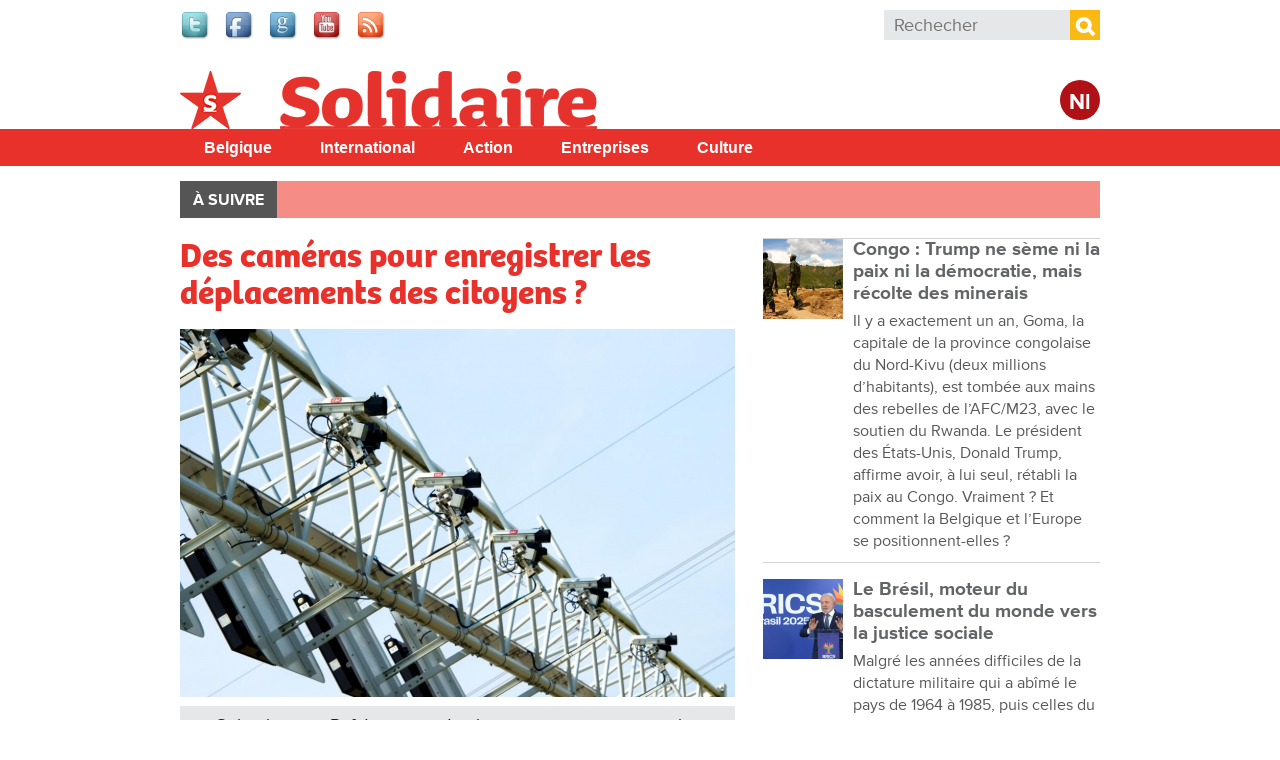

--- FILE ---
content_type: text/html; charset=utf-8
request_url: https://www.solidaire.org/articles/des-cameras-pour-enregistrer-les-deplacements-des-citoyens
body_size: 12028
content:
<!doctype html>
  <!--[if IEMobile 7]><html class="ie iem7" lang="fr" dir="ltr"><![endif]-->
  <!--[if lte IE 6]><html class="ie lt-ie9 lt-ie8 lt-ie7" lang="fr" dir="ltr"><![endif]-->
  <!--[if (IE 7)&(!IEMobile)]><html class="ie lt-ie9 lt-ie8" lang="fr" dir="ltr"><![endif]-->
  <!--[if IE 8]><html class="ie lt-ie9" lang="fr" dir="ltr"><![endif]-->
  <!--[if (gte IE 9)|(gt IEMobile 7)]><html class="ie" lang="fr" dir="ltr"
  xmlns:fb="http://www.facebook.com/2008/fbml"
  xmlns:og="http://ogp.me/ns#"
  xmlns:article="http://ogp.me/ns/article#"
  xmlns:book="http://ogp.me/ns/book#"
  xmlns:profile="http://ogp.me/ns/profile#"
  xmlns:video="http://ogp.me/ns/video#"
  xmlns:product="http://ogp.me/ns/product#"
  xmlns:content="http://purl.org/rss/1.0/modules/content/"
  xmlns:dc="http://purl.org/dc/terms/"
  xmlns:foaf="http://xmlns.com/foaf/0.1/"
  xmlns:rdfs="http://www.w3.org/2000/01/rdf-schema#"
  xmlns:sioc="http://rdfs.org/sioc/ns#"
  xmlns:sioct="http://rdfs.org/sioc/types#"
  xmlns:skos="http://www.w3.org/2004/02/skos/core#"
  xmlns:xsd="http://www.w3.org/2001/XMLSchema#"
  xmlns:schema="http://schema.org/"><![endif]-->
  <![if !IE]><html lang="fr" dir="ltr"
  xmlns:fb="http://www.facebook.com/2008/fbml"
  xmlns:og="http://ogp.me/ns#"
  xmlns:article="http://ogp.me/ns/article#"
  xmlns:book="http://ogp.me/ns/book#"
  xmlns:profile="http://ogp.me/ns/profile#"
  xmlns:video="http://ogp.me/ns/video#"
  xmlns:product="http://ogp.me/ns/product#"
  xmlns:content="http://purl.org/rss/1.0/modules/content/"
  xmlns:dc="http://purl.org/dc/terms/"
  xmlns:foaf="http://xmlns.com/foaf/0.1/"
  xmlns:rdfs="http://www.w3.org/2000/01/rdf-schema#"
  xmlns:sioc="http://rdfs.org/sioc/ns#"
  xmlns:sioct="http://rdfs.org/sioc/types#"
  xmlns:skos="http://www.w3.org/2004/02/skos/core#"
  xmlns:xsd="http://www.w3.org/2001/XMLSchema#"
  xmlns:schema="http://schema.org/"><![endif]>
  <head>

  <meta charset="utf-8" />
<meta name="robots" content="max-snippet:-1, max-image-preview:large, max-video-preview:-1"/><meta name="viewport" content="width=device-width, initial-scale=1, maximum-scale=1" />
<link rel="shortcut icon" href="https://www.solidaire.org/sites/default/files/favicon_0_1.ico" type="image/vnd.microsoft.icon" />
<meta name="description" content="Le ministre de l’Intérieur Jan Jambon (N-VA) dispose d’un plan prévoyant de conserver pendant un an les données collectées par les caméras de reconnaissance des numéros de plaques d’immatriculation (caméras ANPR). De cette façon, il veut répertorier les habitudes de déplacement des citoyens. Raf Jespers, auteur de Big Brother en Europe et avocat au Progress Lawyers Network," />
<meta name="abstract" content="Le ministre de l’Intérieur Jan Jambon (N-VA) dispose d’un plan prévoyant de conserver pendant un an les données collectées par les caméras de reconnaissance des numéros de plaques d’immatriculation (caméras ANPR). De cette façon, il veut répertorier les habitudes de déplacement des citoyens. Raf Jespers, auteur de Big Brother en Europe et avocat au Progress Lawyers Network, réagit." />
<meta name="generator" content="Drupal 7 (http://drupal.org)" />
<link rel="canonical" href="https://www.solidaire.org/articles/des-cameras-pour-enregistrer-les-deplacements-des-citoyens" />
<meta property="fb:app_id" content="318748321510888" />
<meta property="og:site_name" content="Solidaire" />
<meta property="og:type" content="article" />
<meta property="og:url" content="https://www.solidaire.org/articles/des-cameras-pour-enregistrer-les-deplacements-des-citoyens" />
<meta property="og:title" content="Des caméras pour enregistrer les déplacements des citoyens ?" />
<meta property="og:description" content="Le ministre de l’Intérieur Jan Jambon (N-VA) dispose d’un plan prévoyant de conserver pendant un an les données collectées par les caméras de reconnaissance des numéros de plaques d’immatriculation (caméras ANPR). De cette façon, il veut répertorier les habitudes de déplacement des citoyens. Raf Jespers, auteur de Big Brother en Europe et avocat au Progress Lawyers Network, réagit." />
<meta property="og:image" content="https://www.solidaire.org/sites/default/files/images/2017/11/01/noordrijn-westfalen-wil-trajectcontrole-automobilistenfotomedianu_1.jpg" />
<meta name="twitter:card" content="summary" />
<meta name="twitter:url" content="wwwsolidaireorg" />
<meta name="twitter:title" content="Des caméras pour enregistrer les déplacements des citoyens ?" />
<meta name="twitter:description" content="Le ministre de l’Intérieur Jan Jambon (N-VA) dispose d’un plan prévoyant de conserver pendant un an les données collectées par les caméras de reconnaissance des numéros de plaques d’immatriculation" />
  <title>Des caméras pour enregistrer les déplacements des citoyens ? | Solidaire</title>
  <script type="text/javascript" src="//use.typekit.net/bbf5mvf.js"></script><script type="text/javascript">try{Typekit.load();}catch(e){}</script>
  <link type="text/css" rel="stylesheet" href="https://www.solidaire.org/sites/default/files/css/css_lQaZfjVpwP_oGNqdtWCSpJT1EMqXdMiU84ekLLxQnc4.css" media="all" />
<link type="text/css" rel="stylesheet" href="https://www.solidaire.org/sites/default/files/css/css_wHBJ2CG6NoExMNjk_WCKz91tSDx84Cl6qVgtlQQri0U.css" media="all" />
<link type="text/css" rel="stylesheet" href="https://www.solidaire.org/sites/default/files/css/css_fcPCYslURbG05dZlPLmdejYjl_UGWv7OgnTjaOExTT8.css" media="all" />
<link type="text/css" rel="stylesheet" href="https://www.solidaire.org/sites/default/files/css/css_AbpHGcgLb-kRsJGnwFEktk7uzpZOCcBY74-YBdrKVGs.css" media="all" />

<!--[if lt IE 9]>
<link type="text/css" rel="stylesheet" href="https://www.solidaire.org/sites/default/files/css/css_T5fP1lfUbsZdUPPgbIIZ9yM_-QZeNy2oisIe-cPcC-g.css" media="screen, projection" />
<![endif]-->

<!--[if gt IE 8]><!-->
<link type="text/css" rel="stylesheet" href="https://www.solidaire.org/sites/default/files/css/css_XIAKWmpKncE02Knmr8fcqobaMXwITVHRfLpYovdXz8k.css" media="screen, projection, print" />
<!--<![endif]-->
<link type="text/css" rel="stylesheet" href="https://www.solidaire.org/sites/default/files/css/css_2ESZSlRttVNdeK0dgjy2XCqJ_YBYL5vVju7jLZ9Lp-c.css" media="all" />
<link type="text/css" rel="stylesheet" href="https://www.solidaire.org/sites/default/files/css/css_QCyTkB1wiQM0oGog6FzDhujdw153r-eAaZVSragV88Y.css" media="print" />
<link type="text/css" rel="stylesheet" href="https://www.solidaire.org/sites/default/files/css/css_qXpjQwI3sSGOCaYBFzrfvpEC4KjELuETK8eSA0sJjEg.css" media="all" />
<link type="text/css" rel="stylesheet" href="https://fonts.googleapis.com/css?family=Open+Sans+Condensed:700&amp;subset=latin-ext" media="all" />
  <script type="text/javascript" src="https://www.solidaire.org/sites/default/files/js/js_JDqIMQUwCziAIyAXFlXIbQ-XTrwzmjGSKLnZE2Prk74.js"></script>
<script type="text/javascript" src="https://www.solidaire.org/sites/default/files/js/js_onbE0n0cQY6KTDQtHO_E27UBymFC-RuqypZZ6Zxez-o.js"></script>
<script type="text/javascript" src="https://www.solidaire.org/sites/default/files/js/js_GE4JvCupQ0LgSTQJt4RYXMjLvAK2XeggTejA2CIO4Yc.js"></script>
<script type="text/javascript" src="https://www.solidaire.org/sites/default/files/js/js_qkOm9uALrOABgB-YrbQE4TpJp2zpDWaUxYYh3M4tX8o.js"></script>
<script type="text/javascript">
<!--//--><![CDATA[//><!--
(function(i,s,o,g,r,a,m){i["GoogleAnalyticsObject"]=r;i[r]=i[r]||function(){(i[r].q=i[r].q||[]).push(arguments)},i[r].l=1*new Date();a=s.createElement(o),m=s.getElementsByTagName(o)[0];a.async=1;a.src=g;m.parentNode.insertBefore(a,m)})(window,document,"script","https://www.google-analytics.com/analytics.js","ga");ga("create", "UA-48313209-2", {"cookieDomain":"auto"});ga("send", "pageview");
//--><!]]>
</script>
<script type="text/javascript" src="https://www.solidaire.org/sites/default/files/js/js_PrCDyBdyfAOd5zqv-qzKdJS0VgE05xz1LHJAEAbGoGA.js"></script>
<script type="text/javascript" src="https://www.solidaire.org/sites/default/files/js/js_Fbo84mhNBxmTNK9d7k9oXXQEsexUdgqUz3yLgXswj18.js"></script>
<script type="text/javascript">
<!--//--><![CDATA[//><!--
jQuery.extend(Drupal.settings, {"basePath":"\/","pathPrefix":"","setHasJsCookie":0,"ajaxPageState":{"theme":"theme_solidaire","theme_token":"OWZp1rHdC_pkML6EhiwODROYvU35T8d33gi-H2IMASk","js":{"https:\/\/s7.addthis.com\/js\/300\/addthis_widget.js":1,"sites\/all\/modules\/contrib\/addthis\/addthis.js":1,"misc\/jquery.js":1,"misc\/jquery-extend-3.4.0.js":1,"misc\/jquery-html-prefilter-3.5.0-backport.js":1,"misc\/jquery.once.js":1,"misc\/drupal.js":1,"misc\/form-single-submit.js":1,"sites\/all\/modules\/contrib\/caption_filter\/js\/caption-filter.js":1,"public:\/\/languages\/fr_mIgX_HCtiIzuO4bsa2QkdhpTg6kc22FxtJelAiRG9_I.js":1,"sites\/all\/libraries\/colorbox\/jquery.colorbox-min.js":1,"sites\/all\/modules\/contrib\/colorbox\/js\/colorbox.js":1,"sites\/all\/modules\/contrib\/colorbox\/styles\/default\/colorbox_style.js":1,"sites\/all\/modules\/contrib\/colorbox\/js\/colorbox_load.js":1,"sites\/all\/modules\/contrib\/field_group\/field_group.js":1,"sites\/all\/modules\/contrib\/google_analytics\/googleanalytics.js":1,"0":1,"sites\/all\/libraries\/superfish\/jquery.hoverIntent.minified.js":1,"sites\/all\/libraries\/superfish\/sfsmallscreen.js":1,"sites\/all\/libraries\/superfish\/supposition.js":1,"sites\/all\/libraries\/superfish\/superfish.js":1,"sites\/all\/libraries\/superfish\/supersubs.js":1,"sites\/all\/modules\/contrib\/superfish\/superfish.js":1,"sites\/all\/themes\/pvdaplus_nationaal\/js\/scripts.js":1,"sites\/all\/themes\/theme_solidair\/js\/lib\/jquery.cycle2.js":1,"sites\/all\/themes\/theme_solidair\/js\/solidair.js":1},"css":{"modules\/system\/system.base.css":1,"sites\/all\/modules\/contrib\/calendar\/css\/calendar_multiday.css":1,"sites\/all\/modules\/contrib\/date\/date_api\/date.css":1,"sites\/all\/modules\/contrib\/date\/date_popup\/themes\/datepicker.1.7.css":1,"sites\/all\/modules\/contrib\/domain\/domain_nav\/domain_nav.css":1,"sites\/all\/modules\/custom\/pvdaptb\/pvdaptb.css":1,"sites\/all\/modules\/contrib\/views\/css\/views.css":1,"sites\/all\/modules\/contrib\/caption_filter\/caption-filter.css":1,"sites\/all\/modules\/contrib\/colorbox\/styles\/default\/colorbox_style.css":1,"sites\/all\/modules\/contrib\/ctools\/css\/ctools.css":1,"sites\/all\/modules\/contrib\/panels\/css\/panels.css":1,"sites\/all\/themes\/pvdaplus_nationaal\/panels\/layouts\/landing_layout\/landing_layout.css":1,"sites\/all\/modules\/contrib\/ds\/layouts\/ds_2col_stacked_fluid\/ds_2col_stacked_fluid.css":1,"sites\/all\/modules\/civicrm\/css\/crm-i.css":1,"sites\/all\/modules\/civicrm\/css\/civicrm.css":1,"sites\/all\/libraries\/superfish\/css\/superfish.css":1,"sites\/all\/libraries\/superfish\/css\/superfish-smallscreen.css":1,"sites\/all\/libraries\/superfish\/style\/simple\/simple.css":1,"sites\/all\/themes\/theme_solidaire\/css\/solidaire.css":1,"sites\/all\/themes\/pvdaplus_nationaal\/css\/ie.css":1,"sites\/all\/themes\/pvdaplus_nationaal\/css\/screen.css":1,"sites\/all\/themes\/pvdaplus_nationaal\/css\/print.css":1,"sites\/all\/themes\/theme_solidair\/css\/style.css":1,"sites\/all\/themes\/theme_solidair\/css\/layout.css":1,"sites\/all\/themes\/theme_solidair\/css\/print.css":1,"sites\/default\/files\/fontyourface\/font.css":1,"https:\/\/fonts.googleapis.com\/css?family=Open+Sans+Condensed:700\u0026subset=latin-ext":1}},"colorbox":{"opacity":"0.85","current":"{current} sur {total}","previous":"\u00ab Pr\u00e9c.","next":"Suivant \u00bb","close":"Fermer","maxWidth":"98%","maxHeight":"98%","fixed":true,"mobiledetect":true,"mobiledevicewidth":"480px","file_public_path":"\/sites\/default\/files","specificPagesDefaultValue":"admin*\nimagebrowser*\nimg_assist*\nimce*\nnode\/add\/*\nnode\/*\/edit\nprint\/*\nprintpdf\/*\nsystem\/ajax\nsystem\/ajax\/*"},"field_group":{"div":"solidair_detail"},"addthis":{"async":false,"domready":false,"widget_url":"https:\/\/s7.addthis.com\/js\/300\/addthis_widget.js","addthis_config":{"pubid":"pvda","services_compact":"more","services_exclude":"","data_track_clickback":true,"ui_508_compliant":false,"ui_click":false,"ui_cobrand":"PVDA.be","ui_delay":0,"ui_header_background":"","ui_header_color":"","ui_open_windows":true,"ui_use_css":false,"ui_use_addressbook":true,"ui_language":"fr","data_ga_property":"UA-48313209-2","data_ga_social":true},"addthis_share":{"templates":{"twitter":"{{title}} {{url}} via @solidaire_org"}}},"googleanalytics":{"trackOutbound":1,"trackMailto":1,"trackDownload":1,"trackDownloadExtensions":"7z|aac|arc|arj|asf|asx|avi|bin|csv|doc|exe|flv|gif|gz|gzip|hqx|jar|jpe?g|js|mp(2|3|4|e?g)|mov(ie)?|msi|msp|pdf|phps|png|ppt|qtm?|ra(m|r)?|sea|sit|tar|tgz|torrent|txt|wav|wma|wmv|wpd|xls|xml|z|zip","trackColorbox":1},"urlIsAjaxTrusted":{"\/articles\/des-cameras-pour-enregistrer-les-deplacements-des-citoyens":true},"superfish":{"7":{"id":"7","sf":{"animation":{"opacity":"show","height":"show"},"speed":"fast"},"plugins":{"smallscreen":{"mode":"window_width","breakpointUnit":"px","expandText":"D\u00e9plier","collapseText":"Replier","title":"Solidair main menu"},"supposition":true,"supersubs":true}}}});
//--><!]]>
</script>
  
<!--[if lt IE 9]>
<script src="//html5shiv.googlecode.com/svn/trunk/html5.js"></script>
<![endif]-->
</head>
<body class="html not-front not-logged-in no-sidebars page-node page-node- page-node-16736 node-type-article domain-solidaire-org i18n-fr" >

  <!-- facebook -->
    <div id="fb-root"></div>
  <script>(function(d, s, id) {
    var js, fjs = d.getElementsByTagName(s)[0];
    if (d.getElementById(id)) return;
    js = d.createElement(s); js.id = id;
    js.src = "//connect.facebook.net/fr_FR/all.js#xfbml=1&appId=542566659100238";
    fjs.parentNode.insertBefore(js, fjs);
  }(document, 'script', 'facebook-jssdk'));</script>

    
<div id="page-wrapper">

  <div id="page">

    <header class="header" role="banner">
      <div class="section clearfix">
          <div class="region region-header">
    

<div id="block-on-the-web-0" class="block block-on-the-web">

    
  <div class="content">
    <span class="on-the-web otw-twitter"><a href="https://twitter.com/solidaire_org" title="Find Solidaire on Twitter" rel="nofollow" target="_blank"><img typeof="foaf:Image" src="https://www.solidaire.org/sites/all/modules/contrib/on_the_web/images/lg/twitter.png" alt="Find Solidaire on Twitter" title="Find Solidaire on Twitter" /></a></span><span class="on-the-web otw-facebook"><a href="https://www.facebook.com/solidaire.org" title="Find Solidaire on Facebook" rel="nofollow" target="_blank"><img typeof="foaf:Image" src="https://www.solidaire.org/sites/all/modules/contrib/on_the_web/images/lg/facebook.png" alt="Find Solidaire on Facebook" title="Find Solidaire on Facebook" /></a></span><span class="on-the-web otw-google"><a href="https://www.google.com/+SolidaireOrg" title="Find Solidaire on Google+" rel="nofollow" target="_blank"><img typeof="foaf:Image" src="https://www.solidaire.org/sites/all/modules/contrib/on_the_web/images/lg/google.png" alt="Find Solidaire on Google+" title="Find Solidaire on Google+" /></a></span><span class="on-the-web otw-youtube"><a href="https://www.youtube.com/user/solidairebelgique" title="Find Solidaire on YouTube" rel="nofollow" target="_blank"><img typeof="foaf:Image" src="https://www.solidaire.org/sites/all/modules/contrib/on_the_web/images/lg/youtube.png" alt="Find Solidaire on YouTube" title="Find Solidaire on YouTube" /></a></span><span class="on-the-web otw-rss"><a href="http://www.solidaire.org/rss.xml" title="Solidaire RSS feed" rel="nofollow" target="_blank"><img typeof="foaf:Image" src="https://www.solidaire.org/sites/all/modules/contrib/on_the_web/images/lg/rss.png" alt="Solidaire RSS feed" title="Solidaire RSS feed" /></a></span>  </div>
</div>

<div id="block-search-form" class="block block-search">

    
  <div class="content">
    <form action="/articles/des-cameras-pour-enregistrer-les-deplacements-des-citoyens" method="post" id="search-block-form" accept-charset="UTF-8"><div><div class="container-inline">
      <h2 class="element-invisible">Formulaire de recherche</h2>
    <div class="form-item form-type-textfield form-item-search-block-form">
  <label class="element-invisible" for="edit-search-block-form--2">Rechercher </label>
 <input title="Indiquer les termes à rechercher" placeholder="Rechecher" type="search" id="edit-search-block-form--2" name="search_block_form" value="" size="15" maxlength="128" class="form-text" />
</div>
<div class="form-actions form-wrapper" id="edit-actions"><input type="submit" id="edit-submit" name="op" value="Rechercher" class="form-submit" /></div><input type="hidden" name="form_build_id" value="form-FfcDlH4eU-jJ105kIdg6bHLpVIzftBXkOG4WfsKb3TE" />
<input type="hidden" name="form_id" value="search_block_form" />
</div>
</div></form>  </div>
</div>  </div>

              </div>
    </header> <!-- /.section, /#header -->

    <div class="meta">
      <div class="section clearfix">
              </div>
    </div>

    <div id="banner">
      <div class="section clearfix">
<!--
        <div class="slogan-wrapper">
                      <a href="/" class="slogan">Le quotidien digital du PTB Parti&nbsp;du&nbsp;Travail&nbsp;de&nbsp;Belgique</a>
                  </div>
-->
        <figure class="logo">
          <a href="/" title="Accueil" rel="home">
            <img src="https://www.solidaire.org/sites/all/themes/theme_solidaire/logo.png" alt="Accueil" />
          </a>
        </figure>

        <div class="switch">
                      <a class="language-switch" href="http://solidair.org">Nl</a>
                  </div>

                              <p class="site-name element-invisible"><a href="/" title="Accueil" rel="home">Solidaire</a></p>
                  
              </div>
    </div> <!-- /.section, /#banner -->
<!--
          <div class="main-navigation" role="contentinfo">
        <div class="section">
          <div class="item-list"><ul><li class="first"><a href="/">Accueil</a></li>
<li><a href="/magazine/belgique">Belgique</a></li>
<li><a href="/magazine/international">International</a></li>
<li><a href="/magazine/action">Action</a></li>
<li><a href="/magazine/entreprises">Entreprises</a></li>
<li><a href="/magazine/culture">Culture</a></li>
<li class="last"><a href="/magazine/climat">Climat</a></li>
</ul></div>        </div>
      </div>
    -->
    <div id="solnavigation" role="contentinfo" class="clearfix"><div class="section">
        <div class="region region-navigation">
    

<div id="block-superfish-7" class="block block-superfish">

    
  <div class="content">
    <ul id="superfish-7" class="menu sf-menu sf-menu-solidair-main-menu sf-horizontal sf-style-simple sf-total-items-5 sf-parent-items-0 sf-single-items-5"><li id="menu-4338-7" class="first odd sf-item-1 sf-depth-1 sf-no-children"><a href="/taxonomy/term/6078" title="België" class="sf-depth-1">Belgique</a></li><li id="menu-4339-7" class="middle even sf-item-2 sf-depth-1 sf-no-children"><a href="/taxonomy/term/6077" title="Buitenland" class="sf-depth-1">International</a></li><li id="menu-4340-7" class="middle odd sf-item-3 sf-depth-1 sf-no-children"><a href="/taxonomy/term/6079" title="Actie" class="sf-depth-1">Action</a></li><li id="menu-4341-7" class="middle even sf-item-4 sf-depth-1 sf-no-children"><a href="/taxonomy/term/6080" title="Bedrijven" class="sf-depth-1">Entreprises</a></li><li id="menu-4342-7" class="last odd sf-item-5 sf-depth-1 sf-no-children"><a href="/taxonomy/term/6081" title="Cultuur" class="sf-depth-1">Culture</a></li></ul>  </div>
</div>  </div>
    </div></div> <!-- /.section, /#navigation -->

          <div role="contentinfo">
        <div class="section">
          <nav class="featured-nav clearfix">
            <h2>À suivre</h2>
            <ul class="menu"></ul>          </nav>
        </div>
      </div>
    
    <div id="main-wrapper"><div id="main" class="clearfix">

      <div id="content" class="column" role="main"><div class="section clearfix">
                                
        
                          <div class="region region-content">
    

<div id="block-system-main" class="block block-system">

    
  <div class="content">
    <div class="landing-layout clearfix panel-display" >
  <div class="left-wrap">
          <div class="panel-col-left panel-col-left-top panel-panel">
        <div class="inside"><div class="panel-pane pane-node-content"  >
  
      
  
  <div class="pane-content">
    <div class="ds-2col-stacked-fluid node node-article node-promoted view-mode-solidair_detail wysiwyg clearfix">

  
      <div class="group-header">
      <div class="field field-name-title"><h1>Des caméras pour enregistrer les déplacements des citoyens ?</h1></div><div class="field field-name-cycle-slideshow-images"><img typeof="foaf:Image" src="https://www.solidaire.org/sites/default/files/styles/solidair_news_main/public/images/2017/11/01/noordrijn-westfalen-wil-trajectcontrole-automobilistenfotomedianu_1.jpg?itok=yzt1TTCI" alt="Selon l’avocat Raf Jespers, « Jambon et consorts poussent le pays vers un État  à la “Big Brother”. » (Photo DR)" title="Selon l’avocat Raf Jespers, « Jambon et consorts poussent le pays vers un État  à la “Big Brother”. » (Photo DR)" /><figcaption>Selon l’avocat Raf Jespers, « Jambon et consorts poussent le pays vers un État  à la “Big Brother”. » (Photo DR)</figcaption></div><div class="field field-name-field-locations"><a href="/taxonomy/term/2587" typeof="skos:Concept" property="rdfs:label skos:prefLabel" datatype="">Belgique</a></div><div class="field field-name-post-date">1 Novembre 2017</div>    </div>
  
      <div class="group-left">
      <div class="field field-name-field-themes"><div class="label-above">Thema&#039;s</div><a href="/taxonomy/term/3642" typeof="skos:Concept" property="rdfs:label skos:prefLabel" datatype="">Sécurité</a></div>    </div>
  
      <div class="group-right">
      <div class="field field-name-field-addthis"><div class="addthis_toolbox addthis_default_style addthis_32x32_style " addthis:title="Des cam&amp;eacute;ras pour enregistrer les d&amp;eacute;placements des citoyens&amp;nbsp;? - Solidaire" addthis:url="https://www.solidaire.org/articles/des-cameras-pour-enregistrer-les-deplacements-des-citoyens"><a href="https://www.addthis.com/bookmark.php?v=300" class="addthis_button_facebook"></a>
<a href="https://www.addthis.com/bookmark.php?v=300" class="addthis_button_twitter"></a>
<a href="https://www.addthis.com/bookmark.php?v=300" class="addthis_button_google_plusone_share"></a>
<a href="https://www.addthis.com/bookmark.php?v=300" class="addthis_button_addthis"></a>
<a class="addthis_counter addthis_bubble_style"></a>
</div>
</div>    </div>
  
      <div class="group-footer">
      <div class="author">Raf Jespers</div><div class="wysiwyg"><p>Le ministre de l’Intérieur Jan Jambon (N-VA) dispose d’un plan prévoyant de conserver pendant un an les données collectées par les caméras de reconnaissance des numéros de plaques d’immatriculation (caméras ANPR). De cette façon, il veut répertorier les habitudes de déplacement des citoyens. Raf Jespers, auteur de Big Brother en Europe et avocat au Progress Lawyers Network, réagit.&nbsp;<!--break--></p>
<p>Il s’agit du énième contrôle des citoyens, et pas du moindre. Car, en conservant les données relatives aux déplacements quotidiens des gens en voiture, l’État peut contrôler où ces personnes se rendent, selon quelle fréquence, le temps qu’elles passent sur place... Il ne s’agit pas que des vacances ou des visites à la famille, mais peut-être aussi de la présence à des activités syndicales ou politiques, ou à des festivals comme ManiFiesta. De ce fait, les citoyens ont – à juste titre – l’impression qu’on les tient à l’œil en permanence et c’est en contradiction avec le droit à la protection de la vie privée. En formulant cela littéralement dans un important arrêt sur la vie privée, en 2014, la plus haute cour de justice de l’Europe, la Cour de justice de Luxembourg, a annulé la directive européenne portant sur la rétention de données. Et la Cour constitutionnelle belge l’a confirmée en 2015.</p>
<p>L’État ne peut nier le droit à la vie privée que si c’est nécessaire dans une société démocratique, dans le cadre de la lutte contre la délinquance, le terrorisme et autres, et encore, de façon proportionnelle (uniquement contre les personnes constituant réellement un danger). Aujourd’hui, le ministre Jambon veut mettre tout le monde dans le même panier, toutes les personnes qui se déplacent en voiture, et ce, une fois encore, sous le prétexte de lutter contre le terrorisme et la délinquance. L’article 8 de la Convention européenne des droits de l’Homme interdit précisément d’élargir le filet au point que chaque citoyen s’y trouve pris. Selon cet article, et selon la jurisprudence qui interprète cet article, seule est permise une approche se concentrant sur les groupes et individus dangereux.</p>
<p>Les caméras ANPR ont été introduites contre les bandes qui vont et viennent, les véhicules non assurés et aussi dans le but (à Anvers) de contrôler les zones de basses émissions (LEZ). Petit à petit, ce système a été étendu à d’autres objectifs, qui n’ont rien à voir avec le but d’origine. C’est toujours ainsi que cela se passe&nbsp;: on invoque un prétexte de nécessité démocratique mais avec l’arrière-pensée d’utiliser la mesure en temps utile à des fins nettement moins démocratiques.</p>
<p>Ce que le ministre Jambon entend appliquer aujourd’hui n’est pas nécessaire dans une société démocratique. Un tel contrôle massif n’a pas lieu d’être dans une lutte efficiente contre la criminalité et le terrorisme. Jambon et consorts poussent le pays vers un État à la «&nbsp;Big Brother&nbsp;».&nbsp;&nbsp;</p>
<p class="wysiwyg-block">Article&nbsp;publié dans&nbsp;<a href="http://solidaire.org/articles/le-numero-de-novembre-2017-de-solidaire-est-sorti">le magazine Solidaire de novembre 2017</a>.&nbsp;<a href="http://solidaire.org/abonnement">Abonnement</a>.</p></div><div id="node-article-solidair-detail-group-social" class="field-group-format group_social field-group-div group-social  speed-fast effect-none"><div class="field field-name-bookmark-anonymous"><div class="bookmark-flag">
<a href="/user/login?destination=node/16736">Log in to bookmark</a></div></div><div class="field field-name-field-services"><div class="addthis_toolbox addthis_default_style addthis_32x32_style " addthis:title="Des cam&amp;eacute;ras pour enregistrer les d&amp;eacute;placements des citoyens&amp;nbsp;? - Solidaire" addthis:url="https://www.solidaire.org/articles/des-cameras-pour-enregistrer-les-deplacements-des-citoyens"><a href="https://www.addthis.com/bookmark.php?v=300" class="addthis_button_email"></a>
<a href="https://www.addthis.com/bookmark.php?v=300" class="addthis_button_print"></a>
</div>
</div></div>    </div>
  </div>  </div>

  
  </div>
<div class="panel-pane pane-custom pane-1"  >
  
      
  
  <div class="pane-content">
    <p>Réagir à cet article ? Envoyez un mail à <a href="mailto:redaction@solidaire.org">redaction@solidaire.org</a>.</p>  </div>

  
  </div>
</div>
      </div>
    
    
      </div>

  <div class="right-wrap">
          <div class="panel-col-right panel-col-right-top panel-panel">
        <div class="inside"><div class="panel-pane pane-views-panes pane-solidair-news-pane-news-list"  >
  
      
  
  <div class="pane-content">
    <div class="view view-solidair-news view-id-solidair_news view-display-id-pane_news_list view-dom-id-1661998f976553bf1975861f5efb1600">
        
  
  
      <div class="view-content">
        <div class="views-row views-row-1 views-row-odd views-row-first">
    <div class="ds-2col-stacked-fluid node node-article node-promoted view-mode-solidair_text_teaser clearfix">

  
  
      <div class="group-left">
      <div class="field field-name-field-article-main-img"><a href="/articles/congo-trump-ne-seme-ni-la-paix-ni-la-democratie-mais-recolte-des-minerais"><img typeof="foaf:Image" src="https://www.solidaire.org/sites/default/files/styles/home_thumb/public/images/2026/01/29/56358187380bfed37656k.jpg?itok=a28sB4bm" width="80" height="80" alt="" title="Mine d&#039;or dans l&#039;est du Congo. (Photo Sasha Lezhnev/Enoughproject.org)" /></a></div>    </div>
  
      <div class="group-right">
      <div class="field field-name-title"><h3 class="news-title"><a href="/articles/congo-trump-ne-seme-ni-la-paix-ni-la-democratie-mais-recolte-des-minerais">Congo : Trump ne sème ni la paix ni la démocratie, mais récolte des minerais</a></h3></div><p>Il y a exactement un an, Goma, la capitale de la province congolaise du Nord-Kivu (deux millions d’habitants), est tombée aux mains des rebelles de l’AFC/M23, avec le soutien du Rwanda. Le président des États-Unis, Donald Trump, affirme avoir, à lui seul, rétabli la paix au Congo. Vraiment&nbsp;? Et comment la Belgique et l’Europe se positionnent-elles ?    </div>
  
  </div>  </div>
  <div class="views-row views-row-2 views-row-even">
    <div class="ds-2col-stacked-fluid node node-article node-promoted view-mode-solidair_text_teaser clearfix">

  
  
      <div class="group-left">
      <div class="field field-name-field-article-main-img"><a href="/articles/le-bresil-moteur-du-basculement-du-monde-vers-la-justice-sociale"><img typeof="foaf:Image" src="https://www.solidaire.org/sites/default/files/styles/home_thumb/public/images/2026/01/23/shutterstock265088844912.jpg?itok=479XlOFs" width="80" height="80" alt="" title="Sous Lula, le Brésil retrouve sa capacité d’articulation internationale. Le président défend le multilatéralisme et la « dédollarisation », la fin de l’hégémonie monétaire US, ce qui inquiète beaucoup les États-Unis. (Photo Antonio Scorza)" /></a></div>    </div>
  
      <div class="group-right">
      <div class="field field-name-title"><h3 class="news-title"><a href="/articles/le-bresil-moteur-du-basculement-du-monde-vers-la-justice-sociale">Le Brésil, moteur du basculement du monde vers la justice sociale </a></h3></div><p>Malgré les années difficiles de la dictature militaire qui a abîmé le pays de 1964 à 1985, puis celles du règne du président d’extrême droite Bolsonaro récemment, le Brésil est un moteur de la gauche latino-américaine et de l’émergence des BRICS, cette alliance de pays émergents qui font le monde multipolaire d’aujourd’hui. Nous avons rencontré une dirigeante communiste locale, Ana Prestes, afin de faire le point sur les défis et les espoirs du peuple brésilien.    </div>
  
  </div>  </div>
  <div class="views-row views-row-3 views-row-odd">
    <div class="ds-2col-stacked-fluid node node-article node-promoted view-mode-solidair_text_teaser clearfix">

  
  
      <div class="group-left">
      <div class="field field-name-field-article-main-img"><a href="/articles/1-de-lutte-contre-l-arizona-un-mouvement-massif-populaire-et-inscrit-dans-la-duree"><img typeof="foaf:Image" src="https://www.solidaire.org/sites/default/files/styles/home_thumb/public/images/2026/01/22/mg7771111.jpg?itok=oPyJSk68" width="80" height="80" alt="" title="Le 14 octobre, après neuf mois de mobilisation, 140 000 personnes sont dans les rues de Bruxelles. (Photo Solidaire, Kacem Barkani)" /></a></div>    </div>
  
      <div class="group-right">
      <div class="field field-name-title"><h3 class="news-title"><a href="/articles/1-de-lutte-contre-l-arizona-un-mouvement-massif-populaire-et-inscrit-dans-la-duree">1 an de lutte contre l’Arizona : « Un mouvement massif, populaire et inscrit dans la durée »</a></h3></div><p>Le mouvement de lutte contre la casse sociale menée par le gouvernement Bouchez-De Wever a franchi le cap de sa première année. En un peu plus de douze mois, il a déjà rassemblé plus de treize mobilisations nationales et ne semble pas faiblir en intensité. Retour sur un mouvement singulier, son bilan et les perspectives qu’il ouvre à l’horizon 2026, avec Benjamin Pestieau, secrétaire général adjoint du PTB.    </div>
  
  </div>  </div>
  <div class="views-row views-row-4 views-row-even">
    <div class="ds-2col-stacked-fluid node node-article node-promoted view-mode-solidair_text_teaser clearfix">

  
  
      <div class="group-left">
      <div class="field field-name-field-article-main-img"><a href="/articles/cybersyn-la-technologie-au-service-du-socialisme-chilien"><img typeof="foaf:Image" src="https://www.solidaire.org/sites/default/files/styles/home_thumb/public/images/2026/01/04/cybersyn-render-107111.png?itok=X1LT8iYZ" width="80" height="80" alt="" title="Voilà à quoi ressemblait l’Op-Room, la salle des opérations, coeur du projet Cybersyn. (Image Rama)" /></a></div>    </div>
  
      <div class="group-right">
      <div class="field field-name-title"><h3 class="news-title"><a href="/articles/cybersyn-la-technologie-au-service-du-socialisme-chilien">Cybersyn, la technologie au service du socialisme chilien</a></h3></div><p>Durant sa très courte existence, le gouvernement du président progressiste Salvador Allende a tenté des expériences pour améliorer le quotidien du peuple. Parmi celles-ci, Cybersyn, cette utopie cybernétique qui montre que la technologie, quand elle est développée pour les besoins des gens, peut être un outil utile à la construction du socialisme. Derrière ce projet, on retrouve de jeunes ingénieurs idéalistes : les « Santiago Boys »...    </div>
  
  </div>  </div>
  <div class="views-row views-row-5 views-row-odd">
    <div class="ds-2col-stacked-fluid node node-article node-promoted view-mode-solidair_text_teaser clearfix">

  
  
      <div class="group-left">
      <div class="field field-name-field-article-main-img"><a href="/articles/d-ou-vient-la-fortune-des-belges-les-plus-riches"><img typeof="foaf:Image" src="https://www.solidaire.org/sites/default/files/styles/home_thumb/public/images/2025/12/16/belastingparadijsafpjustintallis2.jpg?itok=9o-aJ7lV" width="80" height="80" alt="" title="Photo AFP, Justin Tallis." /></a></div>    </div>
  
      <div class="group-right">
      <div class="field field-name-title"><h3 class="news-title"><a href="/articles/d-ou-vient-la-fortune-des-belges-les-plus-riches">D’où vient la fortune des Belges les plus riches</a></h3></div><p>Les statistiques et les rapports sont clairs&nbsp;: les super-riches le deviennent de plus en plus, alors que la classe travailleuse a de plus en plus de difficultés à joindre les deux bouts. Mais comment les super-riches ont-ils amassé leur fortune&nbsp;? Comment continuent-ils à s’enrichir&nbsp;? Et paient-ils leur part juste d’impôts&nbsp;?    </div>
  
  </div>  </div>
  <div class="views-row views-row-6 views-row-even">
    <div class="ds-2col-stacked-fluid node node-article node-promoted view-mode-solidair_text_teaser clearfix">

  
  
      <div class="group-left">
      <div class="field field-name-field-article-main-img"><a href="/articles/sur-les-piquets-de-greve-vol-des-pensions-vol-de-l-indexation-ce-n-etait-pas-dans-leur"><img typeof="foaf:Image" src="https://www.solidaire.org/sites/default/files/styles/home_thumb/public/images/2025/11/28/58850863214239453624244386512312003043369492n.jpg?itok=YQ619PIx" width="80" height="80" alt="" title="Photo Solidaire." /></a></div>    </div>
  
      <div class="group-right">
      <div class="field field-name-title"><h3 class="news-title"><a href="/articles/sur-les-piquets-de-greve-vol-des-pensions-vol-de-l-indexation-ce-n-etait-pas-dans-leur">Sur les piquets de grève : « Vol des pensions, vol de l’indexation… ce n’était pas dans leur programme »</a></h3></div><p>Les trois jours de grève marquent un mouvement inédit dans notre pays contre la casse sociale du gouvernement De Wever-Bouchez. Vol des pensions, vol de l’indexation automatique des salaires, absence d’une taxe des millionnaires… les sujets qui font sortir la classe travailleuse dans la rue sont nombreux. Solidaire a envoyé deux journalistes aux piquets : un au nord, l'autre au sud du pays. Voici leur reportage.    </div>
  
  </div>  </div>
  <div class="views-row views-row-7 views-row-odd">
    <div class="ds-2col-stacked-fluid node node-article node-promoted view-mode-solidair_text_teaser clearfix">

  
  
      <div class="group-left">
      <div class="field field-name-field-article-main-img"><a href="/articles/cameroun-le-president-s-accroche-au-pouvoir-malgre-la-volonte-populaire-l-occident-se-tait"><img typeof="foaf:Image" src="https://www.solidaire.org/sites/default/files/styles/home_thumb/public/images/2025/11/18/belgaimage-1361789932.jpg?itok=5krmUzdM" width="80" height="80" alt="" title="Photo Daniel Beloumou Olomo / AFP." /></a></div>    </div>
  
      <div class="group-right">
      <div class="field field-name-title"><h3 class="news-title"><a href="/articles/cameroun-le-president-s-accroche-au-pouvoir-malgre-la-volonte-populaire-l-occident-se-tait">Cameroun : le président s’accroche au pouvoir malgré la volonté populaire, l’occident se tait</a></h3></div><p>Alors que les capitales occidentales se taisent dans toutes les langues, le Cameroun est en proie à une répression sanglante suite à la réélection frauduleuse de Paul Biya. Le scrutin du 12 octobre dernier révèle un système néocolonial prêt à tout pour se maintenir au pouvoir. La résistance populaire se structure, mais paie un lourd tribut.    </div>
  
  </div>  </div>
  <div class="views-row views-row-8 views-row-even">
    <div class="ds-2col-stacked-fluid node node-article node-promoted view-mode-solidair_text_teaser clearfix">

  
  
      <div class="group-left">
      <div class="field field-name-field-article-main-img"><a href="/articles/anton-jager-la-militarisation-est-une-fausse-reponse-de-vrais-problemes"><img typeof="foaf:Image" src="https://www.solidaire.org/sites/default/files/styles/home_thumb/public/images/2025/11/13/straaljageruspacificfleet1.jpg?itok=2gg52sJu" width="80" height="80" alt="" title="Obama avait déjà appelé l’Europe à assurer elle-même sa sécurité militaire. En effet, les États-Unis ont déjà déplacé leur attention militaire vers l’Asie et ne peuvent pas se concentrer sur plusieurs fronts à la fois. (Photo U.S. Pacific Fleet)" /></a></div>    </div>
  
      <div class="group-right">
      <div class="field field-name-title"><h3 class="news-title"><a href="/articles/anton-jager-la-militarisation-est-une-fausse-reponse-de-vrais-problemes">Anton Jäger « La militarisation est une fausse réponse à de vrais problèmes »</a></h3></div><p>    </div>
  
  </div>  </div>
  <div class="views-row views-row-9 views-row-odd">
    <div class="ds-2col-stacked-fluid node node-article node-promoted view-mode-solidair_text_teaser clearfix">

  
  
      <div class="group-left">
      <div class="field field-name-field-article-main-img"><a href="/articles/service-militaire-nous-n-allons-pas-laisser-francken-co-gagner-les-esprits-de-la-jeunesse"><img typeof="foaf:Image" src="https://www.solidaire.org/sites/default/files/styles/home_thumb/public/images/2025/11/10/img953411.jpg?itok=DiEDu1zD" width="80" height="80" alt="" title="Photo Solidaire." /></a></div>    </div>
  
      <div class="group-right">
      <div class="field field-name-title"><h3 class="news-title"><a href="/articles/service-militaire-nous-n-allons-pas-laisser-francken-co-gagner-les-esprits-de-la-jeunesse">Service militaire : « Nous n’allons pas laisser Francken &amp; co gagner les esprits de la jeunesse »</a></h3></div><p>Les jeunes veulent des emplois stables, avec un revenu digne, qui permet de se payer un logement et de construire sa vie. Mais que leur répond le gouvernement ? Plus de flexibilité, de précarité, de coupes sociales et… une lettre pour s’engager dans l’armée. La militarisation est le projet du gouvernement pour la jeunesse. En face, la résistance des jeunes s’organise.    </div>
  
  </div>  </div>
  <div class="views-row views-row-10 views-row-even views-row-last">
    <div class="ds-2col-stacked-fluid node node-article node-promoted view-mode-solidair_text_teaser clearfix">

  
  
      <div class="group-left">
      <div class="field field-name-field-article-main-img"><a href="/articles/comment-les-jeunes-se-levent-contre-l-arizona"><img typeof="foaf:Image" src="https://www.solidaire.org/sites/default/files/styles/home_thumb/public/images/2025/11/10/signal-2025-10-15-190848_0.jpeg?itok=F8OJYlHy" width="80" height="80" alt="" title="Kubra. (Photo Solidaire, Sofia Touhami)" /></a></div>    </div>
  
      <div class="group-right">
      <div class="field field-name-title"><h3 class="news-title"><a href="/articles/comment-les-jeunes-se-levent-contre-l-arizona">Comment les jeunes se lèvent contre l’Arizona </a></h3></div><p>La jeunesse a toujours été un moteur de changement. C’était encore le cas lors de la grande manifestation syndicale du 14 octobre dernier. Explications avec l’expérience des groupes Jeunes du PTB dans le Hainaut.    </div>
  
  </div>  </div>
    </div>
  
  
  
  
  
  
</div>  </div>

  
  </div>
<div class="panel-pane pane-block pane-block-137 pane-block"  >
  
      
  
  <div class="pane-content">
    <h2 style="background-color: #ef4136; color: white; font-size: 18px; padding: 5px 10px;">Magazine</h2>
<p class="img-float-center"><img alt="" height="383" src="/sites/default/files/images/2025/11/solidaire_04_2025.png" style="display: block; margin-left: auto; margin-right: auto; margin-bottom: 15px;" width="300"></p>
<ul><li><a href="http://solidaire.org/abonnement" target="_blank">Prendre un abonnement</a></li></ul>
<p>&nbsp;</p>  </div>

  
  </div>
</div>
      </div>
    
      </div>

  
</div>
  </div>
</div>  </div>
              </div></div> <!-- /.section, /#content -->

      
    </div></div> <!-- /#main, /#main-wrapper -->

    <footer id="footer" role="contentinfo"><div class="section">
      <div class="first">
        <figure class="logo">
          <a href="/" title="Accueil" rel="home">
                          <img src="/sites/all/themes/theme_solidair/images/footer-logo.png" alt="Accueil" />
                      </a>
        </figure>

                <span class="copyright">&copy; Solidaire 2020-2025</span>
        
      </div>

      <div class="second">
        <h2>Contact</h2>
        
          <span>Contactez-nous:<br />
          <span>Bd. M. Lemonnier 171</span><br />
          <span>1000 Bruxelles</span><br />
              </div>

      <div class="third">
          <div class="region region-footer">
    

<div id="block-menu-menu-solidaire-footer" class="block block-menu">

    
  <div class="content">
    <ul class="menu"><li class="first leaf"><a href="mailto:solidaire@solidaire.org">Rédaction</a></li>
<li class="last leaf"><a href="/newsletter">Newsletter</a></li>
</ul>  </div>
</div>  </div>
      </div>

    </div></footer> <!-- /.section, /#footer -->

  </div> <!-- /#page -->

</div> <!-- /#page-wrapper -->
  <script type="text/javascript" src="https://s7.addthis.com/js/300/addthis_widget.js"></script>
<script type="text/javascript" src="https://www.solidaire.org/sites/default/files/js/js_MLVgtzZ1ORq9krYqkeOsRay6ou_T-0QZytivuM9tTT8.js"></script>

</body>
</html>
